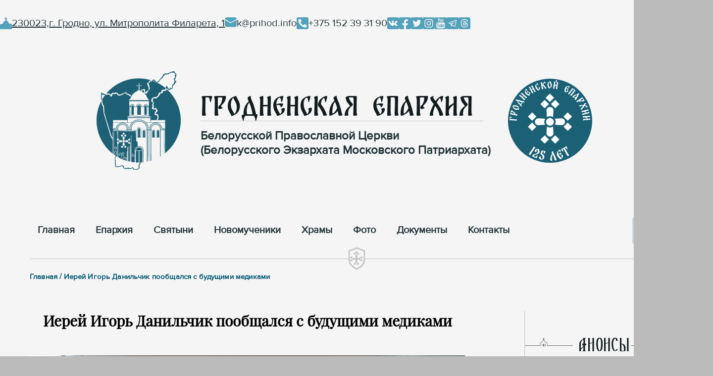

--- FILE ---
content_type: text/html; charset=utf-8
request_url: https://orthos.org/novosti/ierei-igor-danil-chik-poobshalsya-s-budushimi-medikami/
body_size: 7026
content:

<!DOCTYPE html>
<html lang="ru">
<head>
    <meta charset="UTF-8" />
    <meta http-equiv="X-UA-Compatible" content="IE=edge" />
    <meta name="viewport" content="width=device-width" />
    <meta name="description" content="20 &#x444;&#x435;&#x432;&#x440;&#x430;&#x43B;&#x44F; &#x440;&#x443;&#x43A;&#x43E;&#x432;&#x43E;&#x434;&#x438;&#x442;&#x435;&#x43B;&#x44C; &#x43E;&#x442;&#x434;&#x435;&#x43B;&#x430; &#x440;&#x435;&#x43B;&#x438;&#x433;&#x438;&#x43E;&#x437;&#x43D;&#x43E;&#x433;&#x43E; &#x43E;&#x431;&#x440;&#x430;&#x437;&#x43E;&#x432;&#x430;&#x43D;&#x438;&#x44F; &#x438; &#x43A;&#x430;&#x442;&#x435;&#x445;&#x438;&#x437;&#x430;&#x446;&#x438;&#x438; &#x413;&#x440;&#x43E;&#x434;&#x43D;&#x435;&#x43D;&#x441;&#x43A;&#x43E;&#x439; &#x435;&#x43F;&#x430;&#x440;&#x445;&#x438;&#x438; &#x438;&#x435;&#x440;&#x435;&#x439; &#x418;&#x433;&#x43E;&#x440;&#x44C; &#x414;&#x430;&#x43D;&#x438;&#x43B;&#x44C;&#x447;&#x438;&#x43A; &#x43F;&#x43E;&#x441;&#x435;&#x442;&#x438;&#x43B; &#x43E;&#x431;&#x449;&#x435;&#x436;&#x438;&#x442;&#x438;&#x435; &#x2116; 3 &#x413;&#x440;&#x43E;&#x434;&#x43D;&#x435;&#x43D;&#x441;&#x43A;&#x43E;&#x433;&#x43E; &#x433;&#x43E;&#x441;&#x443;&#x434;&#x430;&#x440;&#x441;&#x442;&#x432;&#x435;&#x43D;&#x43D;&#x43E;&#x433;&#x43E; &#x43C;&#x435;&#x434;&#x438;&#x446;&#x438;&#x43D;&#x441;&#x43A;&#x43E;&#x433;&#x43E; &#x443;&#x43D;&#x438;&#x432;&#x435;&#x440;&#x441;&#x438;&#x442;&#x435;&#x442;&#x430;, &#x433;&#x434;&#x435; &#x43F;&#x440;&#x43E;&#x432;&#x435;&#x43B; &#x432;&#x441;&#x442;&#x440;&#x435;&#x447;&#x443; &#x441;&#x43E; &#x441;&#x442;&#x443;&#x434;&#x435;&#x43D;&#x442;&#x430;&#x43C;&#x438;.">
        <meta property="og:image" content="http://orthos.org/media/0lwdyvzp/402.jpg?width=1200&amp;amp;height=630&amp;amp;rnd=133214415896970000" />
    <title>&#x418;&#x435;&#x440;&#x435;&#x439; &#x418;&#x433;&#x43E;&#x440;&#x44C; &#x414;&#x430;&#x43D;&#x438;&#x43B;&#x44C;&#x447;&#x438;&#x43A; &#x43F;&#x43E;&#x43E;&#x431;&#x449;&#x430;&#x43B;&#x441;&#x44F; &#x441; &#x431;&#x443;&#x434;&#x443;&#x449;&#x438;&#x43C;&#x438; &#x43C;&#x435;&#x434;&#x438;&#x43A;&#x430;&#x43C;&#x438; </title>
    <link rel="stylesheet" href="/css/styles.css?v=21" />
    <link type="text/css" rel="stylesheet" href="/css/lightgallery-bundle.min.css?v=260b" />
    <script type="text/javascript" src="/scripts/scripts.js?v=6"></script>
    <script src="/scripts/lightgallery.min.js?v=260b"></script>
    <script src="/scripts/lg-thumbnail.min.js?v=260b"></script>
    <script src="/scripts/lg-zoom.min.js?v=260b"></script>
    <script src="/umbraco/lib/jquery/jquery.min.js"></script>
    <script type="text/javascript" src="/scripts/moment-with-locales.min.js"></script>
    <script type="text/javascript" src="/scripts/bitroidCalendarEv.js"></script>
    <link rel="stylesheet" type="text/css" href="/css/bitroidCalendarEv.css">
    <!--Favicon-->
    <link rel="apple-touch-icon" sizes="180x180" href="/favicon/apple-touch-icon.png">
    <link rel="icon" type="image/png" sizes="32x32" href="/favicon/favicon-32x32.png">
    <link rel="icon" type="image/png" sizes="16x16" href="/favicon/favicon-16x16.png">
    <link rel="manifest" href="/favicon/site.webmanifest">
    <link rel="mask-icon" color="#5bbad5" href="/favicon/safari-pinned-tab.svg">
    <meta name="msapplication-TileColor" content="#da532c">
    <meta name="theme-color" content="#ffffff">
    <!--Favicon-->
</head>
<body>
    <header>
        <div class="header">
            <div class="contacts">
                <div class="address">
                    <div class="church-icon icon-24px"></div>
                    <div class="text-underline">230023,г. Гродно, ул. Митрополита Филарета, 1</div>
                </div>
                <div class="mail">
                    <div class="mail-icon icon-24px"></div>
                    <div>k@prihod.info</div>
                </div>
                <div class="phone">
                    <div class="phone-icon icon-24px"></div>
                    <div>+375 152 39 31 90</div>
                </div>
                <div class="social-medias">
                    <div class="vk-logo icon-24px"><a href='https://vk.com/orthos_org'></a> </div>
                    <div class="facebook-logo icon-24px"><a href='https://facebook.com/orthos.org/?locale2=ru_RU'></a></div>
                    <div class="twitter-logo icon-24px"> <a href='https://twitter.com/orthos_org'></a></div>
                    <div class="instagram-logo icon-24px"> <a href='https://www.instagram.com/greparh'></a></div>
                    <div class="youtube-logo icon-24px"> <a href='https://www.youtube.com/channel/UCKpYMccjmAH3bPZXHeolH0A'></a></div>
                    <div class="telegram-logo icon-24px"> <a href='https://t.me/greparh'></a></div>
                    <div class="threads-logo icon-24px"> <a href='https://www.threads.net/@greparh'></a></div>
                </div>
            </div>
            <div class="main-area">
                <a href='/'><div class="logo-icon"></div> </a>
                <div class="title-area">
                    <div class="title">Гродненская Епархия</div>
                    <div class="subtitle">Белорусской Православной Церкви<br>(Белорусского Экзархата Московского Патриархата)</div>
                </div>
                <a href='/'><div class="logo-icon-125"></div> </a>
            </div>

            <nav>
                <a class="link-tile" href='https://orthos.org/'>
                    <div class="">&#x413;&#x43B;&#x430;&#x432;&#x43D;&#x430;&#x44F;</div>
                </a>
                    <a class="link-tile" href='https://orthos.org/eparkhiya/'>
                        <div>&#x415;&#x43F;&#x430;&#x440;&#x445;&#x438;&#x44F;</div>
                    </a>
                    <a class="link-tile" href='https://orthos.org/cvyatyni/'>
                        <div>C&#x432;&#x44F;&#x442;&#x44B;&#x43D;&#x438;</div>
                    </a>
                            <a class="link-tile" href='https://orthos.org/cvyatyni/novomucheniki/'>
                                <div>&#x41D;&#x43E;&#x432;&#x43E;&#x43C;&#x443;&#x447;&#x435;&#x43D;&#x438;&#x43A;&#x438;</div>
                            </a>
                    <a class="link-tile" href='https://orthos.org/khramy/'>
                        <div>&#x425;&#x440;&#x430;&#x43C;&#x44B;</div>
                    </a>
                            <a class="link-tile" href='https://media.orthos.org/'>
                                <div>Фото</div>
                            </a>
                    <a class="link-tile" href='https://orthos.org/dokumenty/'>
                        <div>&#x414;&#x43E;&#x43A;&#x443;&#x43C;&#x435;&#x43D;&#x442;&#x44B;</div>
                    </a>
                    <a class="link-tile" href='https://orthos.org/kontakty/'>
                        <div>&#x41A;&#x43E;&#x43D;&#x442;&#x430;&#x43A;&#x442;&#x44B;</div>
                    </a>
                    <a class="nav-button-search" href="https://orthos.org/search/?filters=news&order=date.desc"></a>
            </nav>
            <div class="header-end">
                <div class="line"></div>
                <div class="shield shield-icon"></div>
                <div class="cross mark-icon"></div>
            </div>
        </div>
    </header>

    <main>
        <div class="content">
            <div class="breadcrumbs-component">&#x413;&#x43B;&#x430;&#x432;&#x43D;&#x430;&#x44F; / &#x418;&#x435;&#x440;&#x435;&#x439; &#x418;&#x433;&#x43E;&#x440;&#x44C; &#x414;&#x430;&#x43D;&#x438;&#x43B;&#x44C;&#x447;&#x438;&#x43A; &#x43F;&#x43E;&#x43E;&#x431;&#x449;&#x430;&#x43B;&#x441;&#x44F; &#x441; &#x431;&#x443;&#x434;&#x443;&#x449;&#x438;&#x43C;&#x438; &#x43C;&#x435;&#x434;&#x438;&#x43A;&#x430;&#x43C;&#x438; </div>
            <div class="main">

                
<article>
    
<div class="page-content">
    <h1 class="title">&#x418;&#x435;&#x440;&#x435;&#x439; &#x418;&#x433;&#x43E;&#x440;&#x44C; &#x414;&#x430;&#x43D;&#x438;&#x43B;&#x44C;&#x447;&#x438;&#x43A; &#x43F;&#x43E;&#x43E;&#x431;&#x449;&#x430;&#x43B;&#x441;&#x44F; &#x441; &#x431;&#x443;&#x434;&#x443;&#x449;&#x438;&#x43C;&#x438; &#x43C;&#x435;&#x434;&#x438;&#x43A;&#x430;&#x43C;&#x438; </h1>

            <div class="image">
                <img src="/media/0lwdyvzp/402.jpg" />
                <p class="tag-article-details-page">21/02/2023</p>
            </div>

    <div class="article-text article-page">
        <div class="list-image-icon icon-30px"></div>
        <p><strong>20 февраля руководитель отдела религиозного образования и катехизации Гродненской епархии иерей Игорь Данильчик посетил общежитие № 3 Гродненского государственного медицинского университета, где провел встречу со студентами.</strong></p>
<p>Мероприятие состоялось на основании договора о сотрудничестве УО «Гродненский государственный медицинский университет» и Гродненской епархии Белорусской Православной Церкви и в рамках реализации программы совместных мероприятий ГрГМУ с Гродненской епархией в сфере духовно-нравственного воспитания и просвещения учащихся.</p>
<p>В первой части разговора предметом общения стало обсуждение нравственного облика медицинского работника и этических принципов его деятельности. С позиции Православной Церкви была дана оценка таким действиям, как аборт, эвтаназия, применение современных репродуктивных технологий.</p>
<p>Затем студенты смогли задать свои вопросы священнику и получить на них ответы. Молодых людей интересовали совместимость научного и религиозного мировоззрения, каноническое устройство Церкви и ее взаимоотношения со светским обществом и государством, смысл и содержание церковных богослужений и Таинств, влияние христианства на развитие культуры и искусства. На каждый вопрос был дан развернутый ответ.</p>
<p>В мероприятии также принимала участие сотрудник отдела воспитательной работы с молодежью ГрГМУ Елена Александровна Мисюля. </p>
        <p>Читайте нас в мессенджере <a rel="noopener" href="https://t.me/greparh" target="_blank" title="Telegram">Telegram</a>, следите за репортажами в cоциальных сетях: <a rel="noopener" href="https://www.instagram.com/greparh" target="_blank" title="Instagram">Instagram</a>, <a rel="noopener" href="https://vk.com/orthos_org" target="_blank" title="ВКонтакте">ВКонтакте</a>, <a rel="noopener" href="https://facebook.com/orthos.org" target="_blank" title="Facebook">Facebook</a>, <a rel="noopener" href="https://twitter.com/orthos_org" target="_blank" title="Twitter">Twitter</a> и <a rel="noopener" href="https://www.threads.net/@greparh" target="_blank" title="Threads">Threads</a>, смотрите в <a rel="noopener" href="https://www.youtube.com/channel/UCKpYMccjmAH3bPZXHeolH0A" target="_blank" title="YouTube">YouTube</a></p>
    </div>
    <div class="social-medias article-page-social">
        <a href='https://www.instagram.com/greparh'>
            <div class="instagram-logo icon-24px"></div>
        </a>
        <a href='https://t.me/greparh'>
            <div class="telegram-logo icon-24px"></div>
        </a>
        <a href='https://www.youtube.com/channel/UCKpYMccjmAH3bPZXHeolH0A'>
            <div class="youtube-logo icon-24px"></div>
        </a>
        <a href='https://vk.com/orthos_org'>
            <div class="vk-logo icon-24px"></div>
        </a>
        <a href='https://facebook.com/orthos.org/?locale2=ru_RU'>
            <div class="facebook-logo icon-24px"></div>
        </a>
        <a href='https://twitter.com/orthos_org'>
            <div class="twitter-logo icon-24px"></div>
        </a>
        <a href='https://www.threads.net/@greparh'>
            <div class="threads-logo icon-24px"></div>
        </a>
    </div>

            <div class="line-title">
                <div class="church-line-big"></div>
                Фоторепортаж
                <div class="gray-line"></div>
            </div>
            <div id="lightgallery">
                        <a href="/media/e4sfhdrb/922.jpg">
                            <img src="/media/e4sfhdrb/922.jpg?cc=0,0.09784826540986194,0,0.11293830908325349&amp;width=289&amp;height=200&amp;rnd=133214415383930000" />
                        </a>
                        <a href="/media/1gqd5nfw/409.jpg">
                            <img src="/media/1gqd5nfw/409.jpg?cc=0,0.22613919806537686,0,0.25482966006611113&amp;width=289&amp;height=200&amp;rnd=133214415737230000" />
                        </a>
                        <a href="/media/4llpqjlm/415.jpg">
                            <img src="/media/4llpqjlm/415.jpg?cc=0,0,0,0.2075860429488366&amp;width=289&amp;height=200&amp;rnd=133214415608000000" />
                        </a>
                        <a href="/media/fztdxfvs/728.jpg">
                            <img src="/media/fztdxfvs/728.jpg?cc=0,0.14602908592289618,0,0.08716590300635658&amp;width=289&amp;height=200&amp;rnd=133214415504270000" />
                        </a>
                        <a href="/media/0lwdyvzp/402.jpg">
                            <img src="/media/0lwdyvzp/402.jpg?cc=0,0.09453349474863773,0,0.23505128033786746&amp;width=289&amp;height=200&amp;rnd=133214415896970000" />
                        </a>
            </div>
        <div class="person-info-buttons">
        </div>


</div>

<script type="text/javascript">
    lightGallery(document.getElementById('lightgallery'), {
        licenseKey: 'E8F6C645-D0864CA6-AD0C436A-8D78453A'
    });
</script>
</article>

<aside>
    

    <div class="line-title">
        <div class="church-line-small"></div>
        Aнонсы
        <div class="gray-line"></div>
    </div>

    <a class="link-tile" href='https://orthos.org/anonsy/priglashaem-prinyat-uchastie-v-akfii-rozhdestvo-prikhodit-k-kazhdomu/'>
        <div class="blue-border-tile announcements">
                    <img src="/media/deojebap/афиша-на-сайт.jpg?rxy=0.5653686212311714,0.1297715470513224&amp;width=290&amp;height=214&amp;rnd=134092663958130000" />
            <div class="announcements-title">
                &#x41F;&#x440;&#x438;&#x433;&#x43B;&#x430;&#x448;&#x430;&#x435;&#x43C; &#x43F;&#x440;&#x438;&#x43D;&#x44F;&#x442;&#x44C; &#x443;&#x447;&#x430;&#x441;&#x442;&#x438;&#x435; &#x432; &#x430;&#x43A;&#x446;&#x438;&#x438; &#xAB;&#x420;&#x43E;&#x436;&#x434;&#x435;&#x441;&#x442;&#x432;&#x43E; &#x43F;&#x440;&#x438;&#x445;&#x43E;&#x434;&#x438;&#x442; &#x43A; &#x43A;&#x430;&#x436;&#x434;&#x43E;&#x43C;&#x443;&#xBB;
            </div>
        </div>
    </a>
    <a class="link-tile" href='https://orthos.org/anonsy/pravoslavnyi-fentr-dukhovnoi-pomoshi-i-reabilitafii-trezvenie/'>
        <div class="blue-border-tile announcements">
                    <img src="/media/shrbsjxq/ursiya08.jpg?width=290&amp;height=214&amp;rnd=133850594657500000" />
            <div class="announcements-title">
                &#x41F;&#x440;&#x430;&#x432;&#x43E;&#x441;&#x43B;&#x430;&#x432;&#x43D;&#x44B;&#x439; &#x446;&#x435;&#x43D;&#x442;&#x440; &#x434;&#x443;&#x445;&#x43E;&#x432;&#x43D;&#x43E;&#x439; &#x43F;&#x43E;&#x43C;&#x43E;&#x449;&#x438; &#x438; &#x440;&#x435;&#x430;&#x431;&#x438;&#x43B;&#x438;&#x442;&#x430;&#x446;&#x438;&#x438; &#xAB;&#x422;&#x440;&#x435;&#x437;&#x432;&#x435;&#x43D;&#x438;&#x435;&#xBB;
            </div>
        </div>
    </a>
    <a class="link-tile" href='https://orthos.org/anonsy/telekanal-grodno-plyus-provodit-ezhenedel-nye-translyafii-voskresnoi-liturgii/'>
        <div class="blue-border-tile announcements">
                    <img src="/media/11ajigvh/map2.jpg?width=290&amp;height=214&amp;rnd=132899145244300000" />
            <div class="announcements-title">
                &#x422;&#x435;&#x43B;&#x435;&#x43A;&#x430;&#x43D;&#x430;&#x43B; &#xAB;&#x413;&#x440;&#x43E;&#x434;&#x43D;&#x43E; &#x43F;&#x43B;&#x44E;&#x441;&#xBB; &#x43F;&#x440;&#x43E;&#x432;&#x43E;&#x434;&#x438;&#x442; &#x435;&#x436;&#x435;&#x43D;&#x435;&#x434;&#x435;&#x43B;&#x44C;&#x43D;&#x44B;&#x435; &#x442;&#x440;&#x430;&#x43D;&#x441;&#x43B;&#x44F;&#x446;&#x438;&#x438; &#x432;&#x43E;&#x441;&#x43A;&#x440;&#x435;&#x441;&#x43D;&#x43E;&#x439; &#x41B;&#x438;&#x442;&#x443;&#x440;&#x433;&#x438;&#x438; 
            </div>
        </div>
    </a>

    

    <div class="line-title">
        <div class="church-line-small"></div>
        Указы
        <div class="gray-line"></div>
    </div>
    <ul class="decrees-list">
            <li>
                <a href="https://orthos.org/dokumenty/rasporyazhenie-o-vremennom-naznachenii-1-ot-13012026/">&#x420;&#x430;&#x441;&#x43F;&#x43E;&#x440;&#x44F;&#x436;&#x435;&#x43D;&#x438;&#x435; &#x43E; &#x432;&#x440;&#x435;&#x43C;&#x435;&#x43D;&#x43D;&#x43E;&#x43C; &#x43D;&#x430;&#x437;&#x43D;&#x430;&#x447;&#x435;&#x43D;&#x438;&#x438; 1 &#x43E;&#x442; 13.01.2026</a>
            </li>
            <li>
                <a href="https://orthos.org/dokumenty/&#x443;&#x43A;&#x430;&#x437;-28-&#x43E;&#x442;-19122025/">&#x423;&#x43A;&#x430;&#x437;  &#x2116;28 &#x43E;&#x442; 19.12.2025</a>
            </li>
            <li>
                <a href="https://orthos.org/dokumenty/&#x443;&#x43A;&#x430;&#x437;-27-&#x43E;&#x442;-01122025/">&#x423;&#x43A;&#x430;&#x437; &#x2116;27 &#x43E;&#x442; 01.12.2025</a>
            </li>
            <li>
                <a href="https://orthos.org/dokumenty/&#x443;&#x43A;&#x430;&#x437;-26-&#x43E;&#x442;-01122025/">&#x423;&#x43A;&#x430;&#x437; &#x2116;26 &#x43E;&#x442; 01.12.2025</a>
            </li>
            <li>
                <a href="https://orthos.org/dokumenty/&#x443;&#x43A;&#x430;&#x437;-25-&#x43E;&#x442;-01122025/">&#x423;&#x43A;&#x430;&#x437; &#x2116;25 &#x43E;&#x442; 01.12.2025</a>
            </li>
    </ul>
        <a href="https://orthos.org/dokumenty/" class="see-more-button aside">Смотреть больше</a>


    

    <div class="line-title">
        <div class="church-line-small"></div>
        Святыни
        <div class="gray-line"></div>
    </div>
    <div class="aside-saints">
            <a class="link-tile" href='https://orthos.org/cvyatyni/kolozhskaya-ikona-bozhiei-materi/'>   
                <div class="blue-border-tile saints" >
                    <div>
                        &#x41A;&#x43E;&#x43B;&#x43E;&#x436;&#x441;&#x43A;&#x430;&#x44F; &#x438;&#x43A;&#x43E;&#x43D;&#x430; &#x411;&#x43E;&#x436;&#x438;&#x435;&#x439; &#x41C;&#x430;&#x442;&#x435;&#x440;&#x438;
                    </div>
                            <img src="/media/cazln0iz/02.jpg?cc=0.05012719638059546,0,0.06311295216489629,0&amp;width=184&amp;height=256&amp;rnd=132945092293170000" />
                </div>
            </a> 
            <div class="tile-button"><a href='https://orthos.org/cvyatyni/kolozhskaya-ikona-bozhiei-materi/' class="blue-button-outlined" >Подробнее</a></div> 
                <div class="separator-squares">
                    <div class="list-image-single-icon icon-12px"></div>
                    <div class="list-image-single-icon icon-12px"></div>
                    <div class="list-image-single-icon icon-12px"></div>
                </div>
            <a class="link-tile" href='https://orthos.org/cvyatyni/gleb-gorodenskii/'>   
                <div class="blue-border-tile saints" >
                    <div>
                        &#x411;&#x43B;&#x430;&#x433;&#x43E;&#x432;&#x435;&#x440;&#x43D;&#x44B;&#x439; &#x43A;&#x43D;&#x44F;&#x437;&#x44C; &#x413;&#x43B;&#x435;&#x431; &#x413;&#x43E;&#x440;&#x43E;&#x434;&#x435;&#x43D;&#x441;&#x43A;&#x438;&#x439;
                    </div>
                            <img src="/media/bxenxur5/3000_7808.jpg?cc=0.0016639856029483078,0,0.11643417390625398,0&amp;width=184&amp;height=256&amp;rnd=133421906555430000" />
                </div>
            </a> 
            <div class="tile-button"><a href='https://orthos.org/cvyatyni/gleb-gorodenskii/' class="blue-button-outlined" >Подробнее</a></div> 
                <div class="separator-squares">
                    <div class="list-image-single-icon icon-12px"></div>
                    <div class="list-image-single-icon icon-12px"></div>
                    <div class="list-image-single-icon icon-12px"></div>
                </div>
            <a class="link-tile" href='https://orthos.org/cvyatyni/ob-oklade-kolozhskoi-ikony-bozhiei-materi/'>   
                <div class="blue-border-tile saints" >
                    <div>
                        &#x41E;&#x431; &#x43E;&#x43A;&#x43B;&#x430;&#x434;&#x435; &#x41A;&#x43E;&#x43B;&#x43E;&#x436;&#x441;&#x43A;&#x43E;&#x439; &#x438;&#x43A;&#x43E;&#x43D;&#x44B; &#x411;&#x43E;&#x436;&#x438;&#x435;&#x439; &#x41C;&#x430;&#x442;&#x435;&#x440;&#x438;
                    </div>
                            <img src="/media/rcxgx3mi/7.jpg?width=184&amp;height=256&amp;rnd=133771044092330000" />
                </div>
            </a> 
            <div class="tile-button"><a href='https://orthos.org/cvyatyni/ob-oklade-kolozhskoi-ikony-bozhiei-materi/' class="blue-button-outlined" >Подробнее</a></div> 
                <div class="separator-squares">
                    <div class="list-image-single-icon icon-12px"></div>
                    <div class="list-image-single-icon icon-12px"></div>
                    <div class="list-image-single-icon icon-12px"></div>
                </div>
            <a class="link-tile" href='https://orthos.org/cvyatyni/vossozdanie-oklada-kolozhskoi-ikony-bozhiei-materi/'>   
                <div class="blue-border-tile saints" >
                    <div>
                        &#x412;&#x43E;&#x441;&#x441;&#x43E;&#x437;&#x434;&#x430;&#x43D;&#x438;&#x435; &#x43E;&#x43A;&#x43B;&#x430;&#x434;&#x430; &#x41A;&#x43E;&#x43B;&#x43E;&#x436;&#x441;&#x43A;&#x43E;&#x439; &#x438;&#x43A;&#x43E;&#x43D;&#x44B; &#x411;&#x43E;&#x436;&#x438;&#x435;&#x439; &#x41C;&#x430;&#x442;&#x435;&#x440;&#x438;
                    </div>
                            <img src="/media/qdkk145d/2024-05-26-liturgiya-0357.jpg?cc=0.20260648144902044,0.000000000000000137316211375,0.31807711230097957,0&amp;width=184&amp;height=256&amp;rnd=133860790223770000" />
                </div>
            </a> 
            <div class="tile-button"><a href='https://orthos.org/cvyatyni/vossozdanie-oklada-kolozhskoi-ikony-bozhiei-materi/' class="blue-button-outlined" >Подробнее</a></div> 
    </div>
    <a href="https://orthos.org/cvyatyni/" class="see-more-button aside">Смотреть больше</a>


</aside>

            </div>
        </div>
    </main>


    <footer>
        <div class="footer">
            <div class="links">
                <a class="logo-link" href='https://orthos.org/'><div class="logo"></div></a>
                <div class="column one">
                    <a href='https://orthos.org/'> Главная </a>
                    <a href='https://orthos.org/eparkhiya/'>Епархия</a>
                    <a>Храмы</a>
                </div>
                <div class="column two">
                    <a href='https://orthos.org/eparkhiya/istoriya-eparkhii/'>История епархии</a>
                    <a href='https://orthos.org/eparkhiya/patriarshii-ekzarkh/'> Патриарший Экзарх </a>
                    <a href='https://orthos.org/eparkhiya/pravyashii-arkhierei/'> Правящий архиерей</a>
                </div>
                <div class="column three">
                    <a href='https://orthos.org/eparkhiya/pervyi-patriarshii-ekzarkh/'> Первый Патриарший Экзарх</a>
                    <a href='https://orthos.org/cvyatyni/'> Святые и святыни</a>
                    <a href='https://media.orthos.org/'>Фото и видео</a>
                </div>
                <div class="column four">
                    <a href='https://orthos.org/anonsy/'>Анонсы</a>
                    <a href='https://orthos.org/dokumenty/'> Документы </a>
                    <a href='https://orthos.org/kontakty/'> Контакты</a>
                </div>
                <div class="contacts">
                    <div class="social-medias">
                        <a href='https://vk.com/orthos_org'><div class="vk-logo icon-24px"></div></a>
                        <a href='https://facebook.com/orthos.org/?locale2=ru_RU'> <div class="facebook-logo icon-24px"></div> </a>
                        <a href='https://twitter.com/orthos_org'><div class="twitter-logo icon-24px"></div> </a>
                        <a href='https://www.instagram.com/greparh'> <div class="instagram-logo icon-24px"></div> </a>
                        <a href='https://www.youtube.com/channel/UCKpYMccjmAH3bPZXHeolH0A'> <div class="youtube-logo icon-24px"></div> </a>
                        <a href='https://t.me/greparh'> <div class="telegram-logo icon-24px"></div> </a>
                        <a href='https://www.threads.net/@greparh'> <div class="threads-logo icon-24px"></div> </a>
                    </div>
                    <a class="archive-button" href="https://old.orthos.org/">Архив сайта orthos.org</a>
                    <a class="archive-button" href="http://sluck-eparchiya-old.by/">Архив сайта sluck-eparchiya.by</a>
                </div>
            </div>
            <div class="material-restriction">
                При использовании материалов ссылка на сайт епархии обязательна.
            </div>
            <div class="copyright">
                © 2026 г. Гроденская епархия Белорусской Православной Церкви
                Московского Патриархата.
                <div class="fab" onclick="location.href='javascript:scroll(0,0)';"></div>
            </div>
        </div>
    </footer>
</body>
</html>

--- FILE ---
content_type: text/css
request_url: https://orthos.org/css/lightgallery-bundle.min.css?v=260b
body_size: 30599
content:
@font-face{font-family:lg;src:url(../fonts/lg.woff2?io9a6k) format("woff2"),url(../fonts/lg.ttf?io9a6k) format("truetype"),url(../fonts/lg.woff?io9a6k) format("woff"),url(../fonts/lg.svg?io9a6k#lg) format("svg");font-weight:400;font-style:normal;font-display:block}.lg-icon{font-family:lg!important;speak:never;font-style:normal;font-weight:400;font-variant:normal;text-transform:none;line-height:1;-webkit-font-smoothing:antialiased;-moz-osx-font-smoothing:grayscale}.lg-container{font-family:system-ui,-apple-system,'Segoe UI',Roboto,'Helvetica Neue',Arial,'Noto Sans','Liberation Sans',sans-serif,'Apple Color Emoji','Segoe UI Emoji','Segoe UI Symbol','Noto Color Emoji'}.lg-next,.lg-prev{background-color:rgba(0,0,0,.45);border-radius:2px;color:#999;cursor:pointer;display:block;font-size:22px;margin-top:-10px;padding:8px 10px 9px;position:absolute;top:50%;z-index:1080;outline:0;border:none}.lg-next.disabled,.lg-prev.disabled{opacity:0!important;cursor:default}.lg-next:hover:not(.disabled),.lg-prev:hover:not(.disabled){color:#fff}.lg-single-item .lg-next,.lg-single-item .lg-prev{display:none}.lg-next{right:20px}.lg-next:before{content:'\e095'}.lg-prev{left:20px}.lg-prev:after{content:'\e094'}@-webkit-keyframes lg-right-end{0%{left:0}50%{left:-30px}100%{left:0}}@-moz-keyframes lg-right-end{0%{left:0}50%{left:-30px}100%{left:0}}@-ms-keyframes lg-right-end{0%{left:0}50%{left:-30px}100%{left:0}}@keyframes lg-right-end{0%{left:0}50%{left:-30px}100%{left:0}}@-webkit-keyframes lg-left-end{0%{left:0}50%{left:30px}100%{left:0}}@-moz-keyframes lg-left-end{0%{left:0}50%{left:30px}100%{left:0}}@-ms-keyframes lg-left-end{0%{left:0}50%{left:30px}100%{left:0}}@keyframes lg-left-end{0%{left:0}50%{left:30px}100%{left:0}}.lg-outer.lg-right-end .lg-object{-webkit-animation:lg-right-end .3s;-o-animation:lg-right-end .3s;animation:lg-right-end .3s;position:relative}.lg-outer.lg-left-end .lg-object{-webkit-animation:lg-left-end .3s;-o-animation:lg-left-end .3s;animation:lg-left-end .3s;position:relative}.lg-toolbar{z-index:1082;left:0;position:absolute;top:0;width:100%}.lg-media-overlap .lg-toolbar{background-image:linear-gradient(0deg,rgba(0,0,0,0),rgba(0,0,0,.4))}.lg-toolbar .lg-icon{color:#999;cursor:pointer;float:right;font-size:24px;height:47px;line-height:27px;padding:10px 0;text-align:center;width:50px;text-decoration:none!important;outline:medium none;will-change:color;-webkit-transition:color .2s linear;-o-transition:color .2s linear;transition:color .2s linear;background:0 0;border:none;box-shadow:none}.lg-toolbar .lg-icon.lg-icon-18{font-size:18px}.lg-toolbar .lg-icon:hover{color:#fff}.lg-toolbar .lg-close:after{content:'\e070'}.lg-toolbar .lg-maximize{font-size:22px}.lg-toolbar .lg-maximize:after{content:'\e90a'}.lg-toolbar .lg-download:after{content:'\e0f2'}.lg-sub-html{color:#eee;font-size:16px;padding:10px 40px;text-align:center;z-index:1080;opacity:0;-webkit-transition:opacity .2s ease-out 0s;-o-transition:opacity .2s ease-out 0s;transition:opacity .2s ease-out 0s}.lg-sub-html h4{margin:0;font-size:13px;font-weight:700}.lg-sub-html p{font-size:12px;margin:5px 0 0}.lg-sub-html a{color:inherit}.lg-sub-html a:hover{text-decoration:underline}.lg-media-overlap .lg-sub-html{background-image:linear-gradient(180deg,rgba(0,0,0,0),rgba(0,0,0,.6))}.lg-item .lg-sub-html{position:absolute;bottom:0;right:0;left:0}.lg-error-msg{font-size:14px;color:#999}.lg-counter{color:#999;display:inline-block;font-size:16px;padding-left:20px;padding-top:12px;height:47px;vertical-align:middle}.lg-closing .lg-next,.lg-closing .lg-prev,.lg-closing .lg-sub-html,.lg-closing .lg-toolbar{opacity:0;-webkit-transition:-webkit-transform .08 cubic-bezier(0,0,.25,1) 0s,opacity .08 cubic-bezier(0,0,.25,1) 0s,color .08 linear;-moz-transition:-moz-transform .08 cubic-bezier(0,0,.25,1) 0s,opacity .08 cubic-bezier(0,0,.25,1) 0s,color .08 linear;-o-transition:-o-transform .08 cubic-bezier(0,0,.25,1) 0s,opacity .08 cubic-bezier(0,0,.25,1) 0s,color .08 linear;transition:transform .08 cubic-bezier(0,0,.25,1) 0s,opacity .08 cubic-bezier(0,0,.25,1) 0s,color .08 linear}body:not(.lg-from-hash) .lg-outer.lg-start-zoom .lg-item:not(.lg-zoomable) .lg-img-wrap,body:not(.lg-from-hash) .lg-outer.lg-start-zoom .lg-item:not(.lg-zoomable) .lg-video-cont{opacity:0;-moz-transform:scale3d(.5,.5,.5);-o-transform:scale3d(.5,.5,.5);-ms-transform:scale3d(.5,.5,.5);-webkit-transform:scale3d(.5,.5,.5);transform:scale3d(.5,.5,.5);will-change:transform,opacity;-webkit-transition:-webkit-transform 250ms cubic-bezier(0,0,.25,1) 0s,opacity 250ms cubic-bezier(0,0,.25,1)!important;-moz-transition:-moz-transform 250ms cubic-bezier(0,0,.25,1) 0s,opacity 250ms cubic-bezier(0,0,.25,1)!important;-o-transition:-o-transform 250ms cubic-bezier(0,0,.25,1) 0s,opacity 250ms cubic-bezier(0,0,.25,1)!important;transition:transform 250ms cubic-bezier(0,0,.25,1) 0s,opacity 250ms cubic-bezier(0,0,.25,1)!important}body:not(.lg-from-hash) .lg-outer.lg-start-zoom .lg-item:not(.lg-zoomable).lg-complete .lg-img-wrap,body:not(.lg-from-hash) .lg-outer.lg-start-zoom .lg-item:not(.lg-zoomable).lg-complete .lg-video-cont{opacity:1;-moz-transform:scale3d(1,1,1);-o-transform:scale3d(1,1,1);-ms-transform:scale3d(1,1,1);-webkit-transform:scale3d(1,1,1);transform:scale3d(1,1,1)}.lg-icon:focus-visible{color:#fff;border-radius:3px;outline:1px dashed rgba(255,255,255,.6)}.lg-toolbar .lg-icon:focus-visible{border-radius:8px;outline-offset:-5px}.lg-outer .lg-thumb-outer{background-color:#0d0a0a;width:100%;max-height:350px;overflow:hidden;float:left}.lg-outer .lg-thumb-outer.lg-grab .lg-thumb-item{cursor:-webkit-grab;cursor:-moz-grab;cursor:-o-grab;cursor:-ms-grab;cursor:grab}.lg-outer .lg-thumb-outer.lg-grabbing .lg-thumb-item{cursor:move;cursor:-webkit-grabbing;cursor:-moz-grabbing;cursor:-o-grabbing;cursor:-ms-grabbing;cursor:grabbing}.lg-outer .lg-thumb-outer.lg-dragging .lg-thumb{-webkit-transition-duration:0s!important;transition-duration:0s!important}.lg-outer .lg-thumb-outer.lg-rebuilding-thumbnails .lg-thumb{-webkit-transition-duration:0s!important;transition-duration:0s!important}.lg-outer .lg-thumb-outer.lg-thumb-align-middle{text-align:center}.lg-outer .lg-thumb-outer.lg-thumb-align-left{text-align:left}.lg-outer .lg-thumb-outer.lg-thumb-align-right{text-align:right}.lg-outer.lg-single-item .lg-thumb-outer{display:none}.lg-outer .lg-thumb{padding:5px 0;height:100%;margin-bottom:-5px;display:inline-block;vertical-align:middle}@media (min-width:768px){.lg-outer .lg-thumb{padding:10px 0}}.lg-outer .lg-thumb-item{cursor:pointer;float:left;overflow:hidden;height:100%;border-radius:2px;margin-bottom:5px;will-change:border-color}@media (min-width:768px){.lg-outer .lg-thumb-item{border-radius:4px;border:2px solid #fff;-webkit-transition:border-color .25s ease;-o-transition:border-color .25s ease;transition:border-color .25s ease}}.lg-outer .lg-thumb-item.active,.lg-outer .lg-thumb-item:hover{border-color:#a90707}.lg-outer .lg-thumb-item img{width:100%;height:100%;object-fit:cover;display:block}.lg-outer.lg-can-toggle .lg-item{padding-bottom:0}.lg-outer .lg-toggle-thumb:after{content:'\e1ff'}.lg-outer.lg-animate-thumb .lg-thumb{-webkit-transition-timing-function:cubic-bezier(.215,.61,.355,1);transition-timing-function:cubic-bezier(.215,.61,.355,1)}.lg-outer .lg-video-cont{text-align:center;display:inline-block;vertical-align:middle;position:relative}.lg-outer .lg-video-cont .lg-object{width:100%!important;height:100%!important}.lg-outer .lg-has-iframe .lg-video-cont{-webkit-overflow-scrolling:touch;overflow:auto}.lg-outer .lg-video-object{position:absolute;left:0;right:0;width:100%;height:100%;top:0;bottom:0;z-index:3}.lg-outer .lg-video-poster{z-index:1}.lg-outer .lg-has-video .lg-video-object{opacity:0;will-change:opacity;-webkit-transition:opacity .3s ease-in;-o-transition:opacity .3s ease-in;transition:opacity .3s ease-in}.lg-outer .lg-has-video.lg-video-loaded .lg-video-play-button,.lg-outer .lg-has-video.lg-video-loaded .lg-video-poster{opacity:0!important}.lg-outer .lg-has-video.lg-video-loaded .lg-video-object{opacity:1}@keyframes lg-play-stroke{0%{stroke-dasharray:1,200;stroke-dashoffset:0}50%{stroke-dasharray:89,200;stroke-dashoffset:-35px}100%{stroke-dasharray:89,200;stroke-dashoffset:-124px}}@keyframes lg-play-rotate{100%{-webkit-transform:rotate(360deg);transform:rotate(360deg)}}.lg-video-play-button{width:18%;max-width:140px;position:absolute;top:50%;left:50%;z-index:2;cursor:pointer;transform:translate(-50%,-50%) scale(1);will-change:opacity,transform;-webkit-transition:-webkit-transform .25s cubic-bezier(.17,.88,.32,1.28),opacity .1s;-moz-transition:-moz-transform .25s cubic-bezier(.17,.88,.32,1.28),opacity .1s;-o-transition:-o-transform .25s cubic-bezier(.17,.88,.32,1.28),opacity .1s;transition:transform .25s cubic-bezier(.17,.88,.32,1.28),opacity .1s}.lg-video-play-button:hover .lg-video-play-icon,.lg-video-play-button:hover .lg-video-play-icon-bg{opacity:1}.lg-video-play-icon-bg{fill:none;stroke-width:3%;stroke:#fcfcfc;opacity:.6;will-change:opacity;-webkit-transition:opacity .12s ease-in;-o-transition:opacity .12s ease-in;transition:opacity .12s ease-in}.lg-video-play-icon-circle{position:absolute;top:0;left:0;bottom:0;right:0;fill:none;stroke-width:3%;stroke:rgba(30,30,30,.9);stroke-opacity:1;stroke-linecap:round;stroke-dasharray:200;stroke-dashoffset:200}.lg-video-play-icon{position:absolute;width:25%;max-width:120px;left:50%;top:50%;transform:translate3d(-50%,-50%,0);opacity:.6;will-change:opacity;-webkit-transition:opacity .12s ease-in;-o-transition:opacity .12s ease-in;transition:opacity .12s ease-in}.lg-video-play-icon .lg-video-play-icon-inner{fill:#fcfcfc}.lg-video-loading .lg-video-play-icon-circle{animation:lg-play-rotate 2s linear .25s infinite,lg-play-stroke 1.5s ease-in-out .25s infinite}.lg-video-loaded .lg-video-play-button{opacity:0;transform:translate(-50%,-50%) scale(.7)}.lg-progress-bar{background-color:#333;height:5px;left:0;position:absolute;top:0;width:100%;z-index:1083;opacity:0;will-change:opacity;-webkit-transition:opacity 80ms ease 0s;-moz-transition:opacity 80ms ease 0s;-o-transition:opacity 80ms ease 0s;transition:opacity 80ms ease 0s}.lg-progress-bar .lg-progress{background-color:#a90707;height:5px;width:0}.lg-progress-bar.lg-start .lg-progress{width:100%}.lg-show-autoplay .lg-progress-bar{opacity:1}.lg-autoplay-button:after{content:'\e01d'}.lg-show-autoplay .lg-autoplay-button:after{content:'\e01a'}.lg-single-item .lg-autoplay-button{opacity:.75;pointer-events:none}.lg-outer.lg-css3.lg-zoom-dragging .lg-item.lg-complete.lg-zoomable .lg-image,.lg-outer.lg-css3.lg-zoom-dragging .lg-item.lg-complete.lg-zoomable .lg-img-wrap{-webkit-transition-duration:0s!important;transition-duration:0s!important}.lg-outer.lg-use-transition-for-zoom .lg-item.lg-complete.lg-zoomable .lg-img-wrap{will-change:transform;-webkit-transition:-webkit-transform .5s cubic-bezier(.12,.415,.01,1.19) 0s;-moz-transition:-moz-transform .5s cubic-bezier(.12,.415,.01,1.19) 0s;-o-transition:-o-transform .5s cubic-bezier(.12,.415,.01,1.19) 0s;transition:transform .5s cubic-bezier(.12,.415,.01,1.19) 0s}.lg-outer.lg-use-transition-for-zoom.lg-zoom-drag-transition .lg-item.lg-complete.lg-zoomable .lg-img-wrap{will-change:transform;-webkit-transition:-webkit-transform .8s cubic-bezier(0,0,.25,1) 0s;-moz-transition:-moz-transform .8s cubic-bezier(0,0,.25,1) 0s;-o-transition:-o-transform .8s cubic-bezier(0,0,.25,1) 0s;transition:transform .8s cubic-bezier(0,0,.25,1) 0s}.lg-outer .lg-item.lg-complete.lg-zoomable .lg-img-wrap{-webkit-transform:translate3d(0,0,0);transform:translate3d(0,0,0);-webkit-backface-visibility:hidden;-moz-backface-visibility:hidden;backface-visibility:hidden}.lg-outer .lg-item.lg-complete.lg-zoomable .lg-dummy-img,.lg-outer .lg-item.lg-complete.lg-zoomable .lg-image{-webkit-transform:scale3d(1,1,1);transform:scale3d(1,1,1);-webkit-transition:-webkit-transform .5s cubic-bezier(.12,.415,.01,1.19) 0s,opacity .15s!important;-moz-transition:-moz-transform .5s cubic-bezier(.12,.415,.01,1.19) 0s,opacity .15s!important;-o-transition:-o-transform .5s cubic-bezier(.12,.415,.01,1.19) 0s,opacity .15s!important;transition:transform .5s cubic-bezier(.12,.415,.01,1.19) 0s,opacity .15s!important;-webkit-backface-visibility:hidden;-moz-backface-visibility:hidden;backface-visibility:hidden}.lg-outer .lg-item.lg-complete.lg-zoomable .lg-dummy-img.no-transition,.lg-outer .lg-item.lg-complete.lg-zoomable .lg-image.no-transition{transition:none!important}.lg-outer .lg-item.lg-complete.lg-zoomable .lg-dummy-img.reset-transition,.lg-outer .lg-item.lg-complete.lg-zoomable .lg-image.reset-transition{transform:scale3d(1,1,1) translate3d(-50%,-50%,0)!important;max-width:none!important;max-height:none!important;top:50%!important;left:50%!important}.lg-outer .lg-item.lg-complete.lg-zoomable .lg-dummy-img.reset-transition-x,.lg-outer .lg-item.lg-complete.lg-zoomable .lg-image.reset-transition-x{transform:scale3d(1,1,1) translate3d(-50%,0,0)!important;top:0!important;left:50%!important;max-width:none!important;max-height:none!important}.lg-outer .lg-item.lg-complete.lg-zoomable .lg-dummy-img.reset-transition-y,.lg-outer .lg-item.lg-complete.lg-zoomable .lg-image.reset-transition-y{transform:scale3d(1,1,1) translate3d(0,-50%,0)!important;top:50%!important;left:0!important;max-width:none!important;max-height:none!important}.lg-icon.lg-zoom-in:after{content:'\e311'}.lg-actual-size .lg-icon.lg-zoom-in{opacity:.5;pointer-events:none}.lg-icon.lg-actual-size{font-size:20px}.lg-icon.lg-actual-size:after{content:'\e033'}.lg-icon.lg-zoom-out{opacity:.5;pointer-events:none}.lg-icon.lg-zoom-out:after{content:'\e312'}.lg-zoomed .lg-icon.lg-zoom-out{opacity:1;pointer-events:auto}.lg-outer.lg-first-slide-loading .lg-actual-size,.lg-outer.lg-first-slide-loading .lg-zoom-in,.lg-outer.lg-first-slide-loading .lg-zoom-out,.lg-outer[data-lg-slide-type=iframe] .lg-actual-size,.lg-outer[data-lg-slide-type=iframe] .lg-zoom-in,.lg-outer[data-lg-slide-type=iframe] .lg-zoom-out,.lg-outer[data-lg-slide-type=video] .lg-actual-size,.lg-outer[data-lg-slide-type=video] .lg-zoom-in,.lg-outer[data-lg-slide-type=video] .lg-zoom-out{opacity:.75;pointer-events:none}.lg-outer .lg-pager-outer{text-align:center;z-index:1080;height:10px;margin-bottom:10px}.lg-outer .lg-pager-outer.lg-pager-hover .lg-pager-cont{overflow:visible}.lg-outer.lg-single-item .lg-pager-outer{display:none}.lg-outer .lg-pager-cont{cursor:pointer;display:inline-block;overflow:hidden;position:relative;vertical-align:top;margin:0 5px}.lg-outer .lg-pager-cont:hover .lg-pager-thumb-cont{opacity:1;-webkit-transform:translate3d(0,0,0);transform:translate3d(0,0,0)}.lg-outer .lg-pager-cont.lg-pager-active .lg-pager{box-shadow:0 0 0 2px #fff inset}.lg-outer .lg-pager-thumb-cont{background-color:#fff;color:#fff;bottom:100%;height:83px;left:0;margin-bottom:20px;margin-left:-60px;opacity:0;padding:5px;position:absolute;width:120px;border-radius:3px;will-change:transform,opacity;-webkit-transition:opacity .15s ease 0s,-webkit-transform .15s ease 0s;-moz-transition:opacity .15s ease 0s,-moz-transform .15s ease 0s;-o-transition:opacity .15s ease 0s,-o-transform .15s ease 0s;transition:opacity .15s ease 0s,transform .15s ease 0s;-webkit-transform:translate3d(0,5px,0);transform:translate3d(0,5px,0)}.lg-outer .lg-pager-thumb-cont img{width:100%;height:100%}.lg-outer .lg-pager{background-color:rgba(255,255,255,.5);border-radius:50%;box-shadow:0 0 0 8px rgba(255,255,255,.7) inset;display:block;height:12px;-webkit-transition:box-shadow .3s ease 0s;-o-transition:box-shadow .3s ease 0s;transition:box-shadow .3s ease 0s;width:12px}.lg-outer .lg-pager:focus,.lg-outer .lg-pager:hover{box-shadow:0 0 0 8px #fff inset}.lg-outer .lg-caret{border-left:10px solid transparent;border-right:10px solid transparent;border-top:10px dashed;bottom:-10px;display:inline-block;height:0;left:50%;margin-left:-5px;position:absolute;vertical-align:middle;width:0}.lg-fullscreen:after{content:"\e20c"}.lg-fullscreen-on .lg-fullscreen:after{content:"\e20d"}.lg-outer .lg-dropdown-overlay{background-color:rgba(0,0,0,.25);bottom:0;cursor:default;left:0;position:absolute;right:0;top:0;z-index:1081;opacity:0;visibility:hidden;will-change:visibility,opacity;-webkit-transition:visibility 0s linear .18s,opacity .18s linear 0s;-o-transition:visibility 0s linear .18s,opacity .18s linear 0s;transition:visibility 0s linear .18s,opacity .18s linear 0s}.lg-outer.lg-dropdown-active .lg-dropdown,.lg-outer.lg-dropdown-active .lg-dropdown-overlay{-webkit-transition-delay:0s;transition-delay:0s;-moz-transform:translate3d(0,0,0);-o-transform:translate3d(0,0,0);-ms-transform:translate3d(0,0,0);-webkit-transform:translate3d(0,0,0);transform:translate3d(0,0,0);opacity:1;visibility:visible}.lg-outer.lg-dropdown-active .lg-share{color:#fff}.lg-outer .lg-dropdown{background-color:#fff;border-radius:2px;font-size:14px;list-style-type:none;margin:0;padding:10px 0;position:absolute;right:0;text-align:left;top:50px;opacity:0;visibility:hidden;-moz-transform:translate3d(0,5px,0);-o-transform:translate3d(0,5px,0);-ms-transform:translate3d(0,5px,0);-webkit-transform:translate3d(0,5px,0);transform:translate3d(0,5px,0);will-change:visibility,opacity,transform;-webkit-transition:-webkit-transform .18s linear 0s,visibility 0s linear .5s,opacity .18s linear 0s;-moz-transition:-moz-transform .18s linear 0s,visibility 0s linear .5s,opacity .18s linear 0s;-o-transition:-o-transform .18s linear 0s,visibility 0s linear .5s,opacity .18s linear 0s;transition:transform .18s linear 0s,visibility 0s linear .5s,opacity .18s linear 0s}.lg-outer .lg-dropdown:after{content:'';display:block;height:0;width:0;position:absolute;border:8px solid transparent;border-bottom-color:#fff;right:16px;top:-16px}.lg-outer .lg-dropdown>li:last-child{margin-bottom:0}.lg-outer .lg-dropdown>li:hover a{color:#333}.lg-outer .lg-dropdown a{color:#333;display:block;white-space:pre;padding:4px 12px;font-family:'Open Sans','Helvetica Neue',Helvetica,Arial,sans-serif;font-size:12px}.lg-outer .lg-dropdown a:hover{background-color:rgba(0,0,0,.07)}.lg-outer .lg-dropdown .lg-dropdown-text{display:inline-block;line-height:1;margin-top:-3px;vertical-align:middle}.lg-outer .lg-dropdown .lg-icon{color:#333;display:inline-block;float:none;font-size:20px;height:auto;line-height:1;margin-right:8px;padding:0;vertical-align:middle;width:auto}.lg-outer .lg-share{position:relative}.lg-outer .lg-share:after{content:'\e80d'}.lg-outer .lg-share-facebook .lg-icon{color:#3b5998}.lg-outer .lg-share-facebook .lg-icon:after{content:'\e904'}.lg-outer .lg-share-twitter .lg-icon{color:#00aced}.lg-outer .lg-share-twitter .lg-icon:after{content:'\e907'}.lg-outer .lg-share-pinterest .lg-icon{color:#cb2027}.lg-outer .lg-share-pinterest .lg-icon:after{content:'\e906'}.lg-comment-box{width:420px;max-width:100%;position:absolute;right:0;top:0;bottom:0;z-index:9999;background-color:#fff;will-change:transform;-moz-transform:translate3d(100%,0,0);-o-transform:translate3d(100%,0,0);-ms-transform:translate3d(100%,0,0);-webkit-transform:translate3d(100%,0,0);transform:translate3d(100%,0,0);-webkit-transition:-webkit-transform .4s cubic-bezier(0,0,.25,1) 0s;-moz-transition:-moz-transform .4s cubic-bezier(0,0,.25,1) 0s;-o-transition:-o-transform .4s cubic-bezier(0,0,.25,1) 0s;transition:transform .4s cubic-bezier(0,0,.25,1) 0s}.lg-comment-box .lg-comment-title{margin:0;color:#fff;font-size:18px}.lg-comment-box .lg-comment-header{background-color:#000;padding:12px 20px;position:absolute;left:0;right:0;top:0}.lg-comment-box .lg-comment-body{height:100%!important;padding-top:43px!important;width:100%!important}.lg-comment-box .fb-comments{height:100%;width:100%;background:url(../images/loading.gif) no-repeat scroll center center #fff;overflow-y:auto;display:inline-block}.lg-comment-box .fb-comments[fb-xfbml-state=rendered]{background-image:none}.lg-comment-box .fb-comments>span{max-width:100%}.lg-comment-box .lg-comment-close{position:absolute;right:5px;top:12px;cursor:pointer;font-size:20px;color:#999;will-change:color;-webkit-transition:color .2s linear;-o-transition:color .2s linear;transition:color .2s linear}.lg-comment-box .lg-comment-close:hover{color:#fff}.lg-comment-box .lg-comment-close:after{content:'\e070'}.lg-comment-box iframe{max-width:100%!important;width:100%!important}.lg-comment-box #disqus_thread{padding:0 20px}.lg-outer .lg-comment-overlay{background-color:rgba(0,0,0,.25);bottom:0;cursor:default;left:0;position:fixed;right:0;top:0;z-index:1081;opacity:0;visibility:hidden;will-change:visibility,opacity;-webkit-transition:visibility 0s linear .18s,opacity .18s linear 0s;-o-transition:visibility 0s linear .18s,opacity .18s linear 0s;transition:visibility 0s linear .18s,opacity .18s linear 0s}.lg-outer .lg-comment-toggle:after{content:'\e908'}.lg-outer.lg-comment-active .lg-comment-overlay{-webkit-transition-delay:0s;transition-delay:0s;-moz-transform:translate3d(0,0,0);-o-transform:translate3d(0,0,0);-ms-transform:translate3d(0,0,0);-webkit-transform:translate3d(0,0,0);transform:translate3d(0,0,0);opacity:1;visibility:visible}.lg-outer.lg-comment-active .lg-comment-toggle{color:#fff}.lg-outer.lg-comment-active .lg-comment-box{-moz-transform:translate3d(0,0,0);-o-transform:translate3d(0,0,0);-ms-transform:translate3d(0,0,0);-webkit-transform:translate3d(0,0,0);transform:translate3d(0,0,0)}.lg-outer .lg-img-rotate{position:absolute;left:0;right:0;top:0;bottom:0;-webkit-transition:-webkit-transform .4s cubic-bezier(0,0,.25,1) 0s;-moz-transition:-moz-transform .4s cubic-bezier(0,0,.25,1) 0s;-o-transition:-o-transform .4s cubic-bezier(0,0,.25,1) 0s;transition:transform .4s cubic-bezier(0,0,.25,1) 0s}.lg-outer[data-lg-slide-type=iframe] .lg-flip-hor,.lg-outer[data-lg-slide-type=iframe] .lg-flip-ver,.lg-outer[data-lg-slide-type=iframe] .lg-rotate-left,.lg-outer[data-lg-slide-type=iframe] .lg-rotate-right,.lg-outer[data-lg-slide-type=video] .lg-flip-hor,.lg-outer[data-lg-slide-type=video] .lg-flip-ver,.lg-outer[data-lg-slide-type=video] .lg-rotate-left,.lg-outer[data-lg-slide-type=video] .lg-rotate-right{opacity:.75;pointer-events:none}.lg-outer .lg-img-rotate:before{content:'';display:inline-block;height:100%;vertical-align:middle}.lg-rotate-left:after{content:'\e900'}.lg-rotate-right:after{content:'\e901'}.lg-icon.lg-flip-hor,.lg-icon.lg-flip-ver{font-size:26px}.lg-flip-ver:after{content:'\e903'}.lg-flip-hor:after{content:'\e902'}.lg-medium-zoom-item{cursor:zoom-in}.lg-medium-zoom .lg-outer{cursor:zoom-out}.lg-medium-zoom .lg-outer.lg-grab img.lg-object{cursor:zoom-out}.lg-medium-zoom .lg-outer.lg-grabbing img.lg-object{cursor:zoom-out}.lg-relative-caption .lg-outer .lg-sub-html{white-space:normal;bottom:auto;padding:0;background-image:none}.lg-relative-caption .lg-outer .lg-relative-caption-item{opacity:0;padding:16px 0;transition:.5s opacity ease}.lg-relative-caption .lg-outer .lg-show-caption .lg-relative-caption-item{opacity:1}.lg-group:after{content:'';display:table;clear:both}.lg-container{display:none;outline:0}.lg-container.lg-show{display:block}.lg-on{scroll-behavior:unset}.lg-overlay-open{overflow:hidden}.lg-hide-sub-html .lg-sub-html,.lg-next,.lg-pager-outer,.lg-prev,.lg-toolbar{opacity:0;will-change:transform,opacity;-webkit-transition:-webkit-transform .25s cubic-bezier(0,0,.25,1) 0s,opacity .25s cubic-bezier(0,0,.25,1) 0s;-moz-transition:-moz-transform .25s cubic-bezier(0,0,.25,1) 0s,opacity .25s cubic-bezier(0,0,.25,1) 0s;-o-transition:-o-transform .25s cubic-bezier(0,0,.25,1) 0s,opacity .25s cubic-bezier(0,0,.25,1) 0s;transition:transform .25s cubic-bezier(0,0,.25,1) 0s,opacity .25s cubic-bezier(0,0,.25,1) 0s}.lg-show-in .lg-next,.lg-show-in .lg-pager-outer,.lg-show-in .lg-prev,.lg-show-in .lg-toolbar{opacity:1}.lg-show-in.lg-hide-sub-html .lg-sub-html{opacity:1}.lg-show-in .lg-hide-items .lg-prev{opacity:0;-webkit-transform:translate3d(-10px,0,0);transform:translate3d(-10px,0,0)}.lg-show-in .lg-hide-items .lg-next{opacity:0;-webkit-transform:translate3d(10px,0,0);transform:translate3d(10px,0,0)}.lg-show-in .lg-hide-items .lg-toolbar{opacity:0;-webkit-transform:translate3d(0,-10px,0);transform:translate3d(0,-10px,0)}.lg-show-in .lg-hide-items.lg-hide-sub-html .lg-sub-html{opacity:0;-webkit-transform:translate3d(0,20px,0);transform:translate3d(0,20px,0)}.lg-outer{width:100%;height:100%;position:fixed;top:0;left:0;z-index:1050;text-align:left;opacity:.001;outline:0;will-change:auto;overflow:hidden;-webkit-transition:opacity .15s ease 0s;-o-transition:opacity .15s ease 0s;transition:opacity .15s ease 0s}.lg-outer *{-webkit-box-sizing:border-box;-moz-box-sizing:border-box;box-sizing:border-box}.lg-outer.lg-zoom-from-image{opacity:1}.lg-outer.lg-visible{opacity:1}.lg-outer.lg-css3 .lg-item:not(.lg-start-end-progress).lg-current,.lg-outer.lg-css3 .lg-item:not(.lg-start-end-progress).lg-next-slide,.lg-outer.lg-css3 .lg-item:not(.lg-start-end-progress).lg-prev-slide{-webkit-transition-duration:inherit!important;transition-duration:inherit!important;-webkit-transition-timing-function:inherit!important;transition-timing-function:inherit!important}.lg-outer.lg-css3.lg-dragging .lg-item.lg-current,.lg-outer.lg-css3.lg-dragging .lg-item.lg-next-slide,.lg-outer.lg-css3.lg-dragging .lg-item.lg-prev-slide{-webkit-transition-duration:0s!important;transition-duration:0s!important;opacity:1}.lg-outer.lg-grab img.lg-object{cursor:-webkit-grab;cursor:-moz-grab;cursor:-o-grab;cursor:-ms-grab;cursor:grab}.lg-outer.lg-grabbing img.lg-object{cursor:move;cursor:-webkit-grabbing;cursor:-moz-grabbing;cursor:-o-grabbing;cursor:-ms-grabbing;cursor:grabbing}.lg-outer .lg-content{position:absolute;top:0;left:0;right:0;bottom:0}.lg-outer .lg-inner{width:100%;position:absolute;left:0;top:0;bottom:0;-webkit-transition:opacity 0s;-o-transition:opacity 0s;transition:opacity 0s;white-space:nowrap}.lg-outer .lg-item{display:none!important}.lg-outer .lg-item:not(.lg-start-end-progress){background:url(../images/loading.gif) no-repeat scroll center center transparent}.lg-outer.lg-css3 .lg-current,.lg-outer.lg-css3 .lg-next-slide,.lg-outer.lg-css3 .lg-prev-slide{display:inline-block!important}.lg-outer.lg-css .lg-current{display:inline-block!important}.lg-outer .lg-img-wrap,.lg-outer .lg-item{display:inline-block;text-align:center;position:absolute;width:100%;height:100%}.lg-outer .lg-img-wrap:before,.lg-outer .lg-item:before{content:'';display:inline-block;height:100%;vertical-align:middle}.lg-outer .lg-img-wrap{position:absolute;left:0;right:0;top:0;bottom:0;white-space:nowrap;font-size:0}.lg-outer .lg-item.lg-complete{background-image:none}.lg-outer .lg-item.lg-current{z-index:1060}.lg-outer .lg-object{display:inline-block;vertical-align:middle;max-width:100%;max-height:100%;width:auto;height:auto;position:relative}.lg-outer .lg-empty-html .lg-sub-html,.lg-outer .lg-empty-html.lg-sub-html{display:none}.lg-outer.lg-hide-download .lg-download{opacity:.75;pointer-events:none}.lg-outer .lg-first-slide .lg-dummy-img{position:absolute;top:50%;left:50%}.lg-outer.lg-components-open:not(.lg-zoomed) .lg-components{-webkit-transform:translate3d(0,0,0);transform:translate3d(0,0,0);opacity:1}.lg-outer.lg-components-open:not(.lg-zoomed) .lg-sub-html{opacity:1;transition:opacity .2s ease-out .15s}.lg-backdrop{position:fixed;top:0;left:0;right:0;bottom:0;z-index:1040;background-color:#000;opacity:0;will-change:auto;-webkit-transition:opacity 333ms ease-in 0s;-o-transition:opacity 333ms ease-in 0s;transition:opacity 333ms ease-in 0s}.lg-backdrop.in{opacity:1}.lg-css3.lg-no-trans .lg-current,.lg-css3.lg-no-trans .lg-next-slide,.lg-css3.lg-no-trans .lg-prev-slide{-webkit-transition:none 0s ease 0s!important;-moz-transition:none 0s ease 0s!important;-o-transition:none 0s ease 0s!important;transition:none 0s ease 0s!important}.lg-css3.lg-use-css3 .lg-item{-webkit-backface-visibility:hidden;-moz-backface-visibility:hidden;backface-visibility:hidden}.lg-css3.lg-fade .lg-item{opacity:0}.lg-css3.lg-fade .lg-item.lg-current{opacity:1}.lg-css3.lg-fade .lg-item.lg-current,.lg-css3.lg-fade .lg-item.lg-next-slide,.lg-css3.lg-fade .lg-item.lg-prev-slide{-webkit-transition:opacity .1s ease 0s;-moz-transition:opacity .1s ease 0s;-o-transition:opacity .1s ease 0s;transition:opacity .1s ease 0s}.lg-css3.lg-use-css3 .lg-item.lg-start-progress{-webkit-transition:-webkit-transform 1s cubic-bezier(.175,.885,.32,1.275) 0s;-moz-transition:-moz-transform 1s cubic-bezier(.175,.885,.32,1.275) 0s;-o-transition:-o-transform 1s cubic-bezier(.175,.885,.32,1.275) 0s;transition:transform 1s cubic-bezier(.175,.885,.32,1.275) 0s}.lg-css3.lg-use-css3 .lg-item.lg-start-end-progress{-webkit-transition:-webkit-transform 1s cubic-bezier(0,0,.25,1) 0s;-moz-transition:-moz-transform 1s cubic-bezier(0,0,.25,1) 0s;-o-transition:-o-transform 1s cubic-bezier(0,0,.25,1) 0s;transition:transform 1s cubic-bezier(0,0,.25,1) 0s}.lg-css3.lg-slide.lg-use-css3 .lg-item{opacity:0}.lg-css3.lg-slide.lg-use-css3 .lg-item.lg-prev-slide{-webkit-transform:translate3d(-100%,0,0);transform:translate3d(-100%,0,0)}.lg-css3.lg-slide.lg-use-css3 .lg-item.lg-next-slide{-webkit-transform:translate3d(100%,0,0);transform:translate3d(100%,0,0)}.lg-css3.lg-slide.lg-use-css3 .lg-item.lg-current{-webkit-transform:translate3d(0,0,0);transform:translate3d(0,0,0);opacity:1}.lg-css3.lg-slide.lg-use-css3 .lg-item.lg-current,.lg-css3.lg-slide.lg-use-css3 .lg-item.lg-next-slide,.lg-css3.lg-slide.lg-use-css3 .lg-item.lg-prev-slide{-webkit-transition:-webkit-transform 1s cubic-bezier(0,0,.25,1) 0s,opacity .1s ease 0s;-moz-transition:-moz-transform 1s cubic-bezier(0,0,.25,1) 0s,opacity .1s ease 0s;-o-transition:-o-transform 1s cubic-bezier(0,0,.25,1) 0s,opacity .1s ease 0s;transition:transform 1s cubic-bezier(0,0,.25,1) 0s,opacity .1s ease 0s}.lg-container{display:none}.lg-container.lg-show{display:block}.lg-container.lg-dragging-vertical .lg-backdrop{-webkit-transition-duration:0s!important;transition-duration:0s!important}.lg-container.lg-dragging-vertical .lg-css3 .lg-item.lg-current{-webkit-transition-duration:0s!important;transition-duration:0s!important;opacity:1}.lg-inline .lg-backdrop,.lg-inline .lg-outer{position:absolute}.lg-inline .lg-backdrop{z-index:1}.lg-inline .lg-outer{z-index:2}.lg-inline .lg-maximize:after{content:'\e909'}.lg-components{-webkit-transform:translate3d(0,100%,0);transform:translate3d(0,100%,0);will-change:transform;-webkit-transition:-webkit-transform .35s ease-out 0s;-moz-transition:-moz-transform .35s ease-out 0s;-o-transition:-o-transform .35s ease-out 0s;transition:transform .35s ease-out 0s;z-index:1080;position:absolute;bottom:0;right:0;left:0}

--- FILE ---
content_type: application/javascript; charset=UTF-8
request_url: https://orthos.org/scripts/bitroidCalendarEv.js
body_size: 21663
content:
// CalendarEv by Bitroid
// version 1.0.0, build: 1
// Copyright © 2017 Bitroid | bitroid.ru
// licensed under MIT license.
//
// Project page:    http://bitroid.ru/plugins/CalendarEv/
// GitHub page:     https://github.com/bitroidhub/CalendarEv/
//
// =====================================================================================================================

(function( $ ) {

	try {
        var timeNow = moment();
    } catch(e){
        alert("Can't find Moment.js, please read the ion.calendar description.");
        throw new Error("Can't find Moment.js library");
    }

    var methods = {
        init: function(options){
            var settings = $.extend({
                    lang: "en",
                    mondayFirst: true,
                    years: "10",
                    format: "",
                    startDate: "",
                    hideArrows: false,
                    onClick: null,
                    onReady: null,
                    clickable: true,
                    events : [],
                    containers : {
                        events : ".calendarev-events-container"
                    },
                    showEventBlock: false
                }, options),
                html, i;


            return this.each(function(){
                var $calendar = $(this);

                //prevent overwrite
                if($calendar.data("isActive")) {
                    return;
                }
                $calendar.data("isActive", true);



                var $prev,
                    $next,
                    $month,
                    $year,
                    $day,

                    timeSelected,
                    timeNowLocal = moment(timeNow.locale(settings.lang)),
                    timeForWork,
                    weekFirstDay,
                    weekLastDay,
                    monthLastDay,

                    tempYears,
                    fromYear,
                    toYear,
                    firstStart = true;



                // public methods
                this.updateData = function(options){
                    settings = $.extend(settings, options);
                    removeHTML();
                };



                // private methods
                var removeHTML = function(){
                    $prev.off();
                    $next.off();
                    $month.off();
                    $year.off();
                    $calendar.empty();

                    prepareData();
                    prepareCalendar();
                };

                var prepareData = function(){
                    // start date
                    if(settings.startDate) {
                        if(settings.format.indexOf("L") >= 0) {
                            timeSelected = moment(settings.startDate, "YYYY.MM.DD").locale(settings.lang);
                        } else {
                            timeSelected = moment(settings.startDate, settings.format).locale(settings.lang);
                        }
                    }


                    // years diapason
                    settings.years = settings.years.toString();
                    tempYears = settings.years.split("-");
                    if(tempYears.length === 1) {
                        fromYear = moment().subtract(tempYears[0], "years").format("YYYY");
                        toYear = moment().format("YYYY");
                    } else if(tempYears.length === 2){
                        fromYear = tempYears[0];
                        toYear = tempYears[1];
                    }
                    fromYear = parseInt(fromYear);
                    toYear = parseInt(toYear);

                    if(toYear < timeNowLocal.format("YYYY")) {
                        timeNowLocal.year(toYear).month(11);
                    }
                    if(fromYear > timeNowLocal.format("YYYY")) {
                        timeNowLocal.year(fromYear).month(0);
                    }
                };

                var prepareCalendar = function(){
                    timeForWork = moment(timeNowLocal);

                    weekFirstDay = parseInt(timeForWork.startOf("month").format("d"));
                    weekLastDay = parseInt(timeForWork.endOf("month").format("d"));
                    monthLastDay = parseInt(timeForWork.endOf("month").format("D"));

                    html  = '<div class="calendarev-container-calendar">';
                    html += '<div class="calendarev-calendar-head">';
                    html += '<span class="prev">&#8592;</span>';
                    html += '<span class="next">&#8594;</span>';
                    html += '<div class="calendarev-selects">';

                    // head month
                    html += '<select class="calendarev-month">';
                    for(i = 0; i < 12; i++){
                        if(i === parseInt(timeNowLocal.format("M")) - 1){
                            html += '<option value="' + i + '" selected="selected">' + timeForWork.month(i).format("MMMM") + '</option>';
                        } else {
                            html += '<option value="' + i + '">' + timeForWork.month(i).format("MMMM") + '</option>';
                        }
                    }
                    html += '</select>';

                    // head year
                    html += '<select class="calendarev-years">';
                    for(i = fromYear; i <= toYear; i++){
                        if(i === parseInt(timeNowLocal.format("YYYY"))){
                            html += '<option value="' + i + '" selected="selected">' + i + '</option>';
                        } else {
                            html += '<option value="' + i + '">' + i + '</option>';
                        }
                    }
                    html += '</select></div>';

                    html += '</div>';

                    if(settings.sundayFirst) {

                        // week
                        html += '<table class="calendarev-calendar-body"><tr>';
                        for(i = 0; i < 7; i++) {
                            html += '<th class="">' + timeForWork.day(i).format("dd") + '</th>';
                        }
                        html += '</tr>';

                        // month
                        html += '<tr>';
                        // empty days
                        for(i = 0; i < weekFirstDay; i++) {
                            html += '<td class="calendarev-day-empty">&nbsp;</td>';
                        }
                        // days
                        for(i = 1; i <= monthLastDay; i++) {

                        	var classevent = "";
                        	var eventhtml = "";
                        	var	dataevent = new Array();
                        	if (settings.events != null && settings.showEventBlock) {
                        		var day_event = moment(timeNow.locale(settings.lang));
                        		$(settings.events).each(function(index, key){
                        			day_event = parseInt(key.day) + "." + parseInt(key.month) + "." + parseInt(key.year);
                        			if (day_event == moment(timeNowLocal).date(i).format("D.M.YYYY")) {
                        				classevent = "calendarev-day-event";
                        				eventhtml += key.event_description + "<br>";
                        				dataevent.push(index);
                        			}
                        		})
                        	}

                            // current day
                            if(moment(timeNowLocal).date(i).format("D.M.YYYY") === timeNow.format("D.M.YYYY")) {
                            	if (eventhtml != "") {
                                	html += '<td class="calendarev-day calendarev-day-current '+classevent+'" data-event="'+dataevent+'">' + i + '<span class="event-popup">' + eventhtml + '</span></td>';
                                }	else {
                                	html += '<td class="calendarev-day calendarev-day-current '+classevent+'">' + i + '</td>';
                            	}
                            } else if(timeSelected && moment(timeNowLocal).date(i).format("D.M.YYYY") === timeSelected.format("D.M.YYYY")) {
                            	if (eventhtml != "") {
                            		html += '<td class="calendarev-day calendarev-day-selected '+classevent+'" data-event="'+dataevent+'">' + i + '<span class="event-popup">' + eventhtml + '</span></td>';
                            	}	else {
	                                html += '<td class="calendarev-day calendarev-day-selected '+classevent+'">' + i + '</td>';
	                            }
                            } else {
                            	if (eventhtml != "") {
                            		html += '<td class="calendarev-day '+classevent+'" data-event="'+dataevent+'">' + i + '<span class="event-popup">' + eventhtml + '</span></td>';
                            	}	else {
                                	html += '<td class="calendarev-day '+classevent+'">' + i + '</td>';
                                }
                            }

                            // new week - new line
                            if((weekFirstDay + i) / 7 === Math.floor((weekFirstDay + i) / 7)) {
                                html += '</tr><tr>';
                            }
                        }
                        // empty days
                        for(i = weekLastDay; i < 6; i++) {
                            html += '<td class="calendarev-day-empty">&nbsp;</td>';
                        }
                        html += '</tr></table>';

                        if (settings.showEventBlock) {
                        	html += '<div class="calendarev-events-container"></div>';
                        }

                    } else {

                        // week
                        html += '<table class="calendarev-calendar-body"><tr>';
                        for(i = 1; i < 8; i++) {
                            if(i < 7) {
                                html += '<th>' + timeForWork.day(i).format("dd") + '</th>';
                            } else {
                                html += '<th>' + timeForWork.day(0).format("dd") + '</th>';
                            }
                        }
                        html += '</tr>';

                        // days
                        html += '<tr>';

                        // empty days
                        if(weekFirstDay > 0) {
                            weekFirstDay = weekFirstDay - 1;
                        } else {
                            weekFirstDay = 6;
                        }
                        for(i = 0; i < weekFirstDay; i++) {
                            html += '<td class="calendarev-day-empty">&nbsp;</td>';
                        }


                        for(i = 1; i <= monthLastDay; i++) {

                        	var classevent = "";
                        	var eventhtml = "";
                        	var	dataevent = new Array();
                        	if (settings.events != null) {
                        		var day_event = moment(timeNow.locale(settings.lang));
                        		$(settings.events).each(function(index, key){
                        			day_event = parseInt(key.day) + "." + parseInt(key.month) + "." + parseInt(key.year);
                        			if (day_event == moment(timeNowLocal).date(i).format("D.M.YYYY")) {
                        				classevent = "calendarev-day-event";
                        				eventhtml += key.event_description + "<br>";
                        				dataevent.push(index);
                        			}
                        		})
                        	}

                            // current day
                            if(moment(timeNowLocal).date(i).format("D.M.YYYY") === timeNow.format("D.M.YYYY")) {
                                if (eventhtml != "") {
                                	html += '<td class="calendarev-day calendarev-day-current '+classevent+'" data-event="'+dataevent+'">' + i + '<span class="event-popup">' + eventhtml + '</span></td>';
                                }	else {
                                	html += '<td class="calendarev-day calendarev-day-current '+classevent+'">' + i + '</td>';
                                }
                            } else if(timeSelected && moment(timeNowLocal).date(i).format("D.M.YYYY") === timeSelected.format("D.M.YYYY")) {
                            	if (eventhtml != "") {
                            		html += '<td class="calendarev-day calendarev-day-selected '+classevent+'" data-event="'+dataevent+'">' + i + '<span class="event-popup">' + eventhtml + '</span></td>';
                            	}	else {
                                	html += '<td class="calendarev-day calendarev-day-selected '+classevent+'">' + i + '</td>';
                            	}
                            } else {
                            	if (eventhtml != "") {
                            		html += '<td class="calendarev-day '+classevent+'" data-event="'+dataevent+'">' + i + '<span class="event-popup">' + eventhtml + '</span></td>';
                            	}	else {
                                	html += '<td class="calendarev-day '+classevent+'">' + i + '</td>';
                            	}
                            }

                            // new week - new line
                            if((weekFirstDay + i) / 7 === Math.floor((weekFirstDay + i) / 7)) {
                                html += '</tr><tr>';
                            }
                        }
                        // empty days
                        if(weekLastDay < 1) {
                            weekLastDay = 7;
                        }
                        for(i = weekLastDay - 1; i < 6; i++) {
                            html += '<td class="calendarev-day-empty">&nbsp;</td>';
                        }
                        html += '</tr></table>';

                        if (settings.showEventBlock) {
                        	html += '<div class="calendarev-events-container"></div>';
                        }
                    }

                    html += '</div>';


                    placeCalendar();
                };

                var placeCalendar = function(){
                    $calendar.html(html);

                    $prev = $calendar.find(".calendarev-calendar-head .prev");
                    $next = $calendar.find(".calendarev-calendar-head .next");
                    $month = $calendar.find(".calendarev-month");
                    $year = $calendar.find(".calendarev-years");
                    $day = $calendar.find(".calendarev-day");
                    $events = $calendar.find(".calendarev-day-event");
                    $events_container = $(document).find(settings.containers.events);

                    if(settings.hideArrows) {
                        $prev[0].style.display = "none";
                        $next[0].style.display = "none";
                    } else {
                        $prev.on("click", function(e){
                            e.preventDefault();
                            timeNowLocal.subtract(1, "months");
                            if(parseInt(timeNowLocal.format("YYYY")) < fromYear) {
                                timeNowLocal.add(1, "months");
                            }
                            removeHTML();
                        });
                        $next.on("click", function(e){
                            e.preventDefault();
                            timeNowLocal.add(1, "months");
                            if(parseInt(timeNowLocal.format("YYYY")) > toYear) {
                                timeNowLocal.subtract(1,"months");
                            }
                            removeHTML();
                        });
                    }

                    $month.on("change", function(e){
                        e.preventDefault();
                        var toMonth = $(this).prop("value");
                        timeNowLocal.month(parseInt(toMonth));
                        removeHTML();
                    });
                    $year.on("change", function(e){
                        e.preventDefault();
                        var toYear = $(this).prop("value");
                        timeNowLocal.year(parseInt(toYear));
                        removeHTML();
                    });

                    if(settings.clickable) {
                        $day.on("click", function(e){
                            e.preventDefault();
                            var toDay = $(this).text();
                            timeNowLocal.date(parseInt(toDay));
                            timeSelected = moment(timeNowLocal);
                            if(settings.format.indexOf("L") >= 0) {
                                settings.startDate = timeSelected.format("YYYY-MM-DD");
                            } else {
                                settings.startDate = timeSelected.format(settings.format);
                            }
                            if (settings.showEventBlock) {
                                $day.removeClass('calendarev-day-selected');
                                $(this).addClass('calendarev-day-selected');
                                $events_container.html('');
                            }
                             // trigger callback function
                            if(typeof settings.onClick === "function") {
                                if(settings.format) {
                                    if(settings.format === "moment") {
                                        settings.onClick.call(this, timeSelected);
                                    } else {
                                        settings.onClick.call(this, timeSelected.format(settings.format));
                                    }
                                } else {
                                    settings.onClick.call(this, timeSelected.format());
                                }
                            }
                        });
                    }

                    if (settings.showEventBlock) {
                        $events.on("click", function(e){
                            e.preventDefault();
                            var dataevent = $(this).attr('data-event').split(',');
                            htmltext = "";
                            for (var i = 0; i <= dataevent.length - 1; i++) {
                                var eventblock = settings.events[dataevent[i]];
                                if (i != 0)  htmltext += '</div>';
                                htmltext += '<div class="event-block">';
                                if (eventblock.event_title != undefined && eventblock.event_title != "") {
                                    htmltext += "<h3>"+eventblock.event_title+"</h3>";
                                }
                                if (eventblock.event_body != undefined && eventblock.event_body != "") {
                                    htmltext += "<article>"+eventblock.event_body+"</article>";
                                }
                            }
                            $events_container.html(htmltext);
                        });
                    }

                    // trigger onReady function
                    if(typeof settings.onReady === "function") {
                        if(settings.format) {
                            if(settings.format === "moment") {
                                settings.onReady.call(this, timeNowLocal);
                            } else {
                                settings.onReady.call(this, timeNowLocal.format(settings.format));
                            }
                        } else {
                            settings.onReady.call(this, timeNowLocal.format());
                        }
                    }

                    // go to startDate
                    if(settings.startDate && firstStart) {
                        firstStart = false;
                        timeNowLocal.year(parseInt(timeSelected.format("YYYY")));
                        timeNowLocal.month(parseInt(timeSelected.format("M") - 1));
                        removeHTML();
                    }
                };



                // yarrr!
                prepareData();
                prepareCalendar();
            });
        },
        update: function(options){
            return this.each(function(){
                this.updateData(options);
            });
        }
    };
     
    $.fn.bitroidCalendarEv = function(method){
        if (methods[method]) {
            return methods[method].apply(this, Array.prototype.slice.call(arguments, 1));
        } else if (typeof method === 'object' || !method) {
            return methods.init.apply(this, arguments);
        } else {
            $.error('Method ' + method + ' does not exist for jQuery.bitroidCalendarEv');
        }
    };
})(jQuery);





--- FILE ---
content_type: image/svg+xml
request_url: https://orthos.org/media/fdiao0vx/telegram.svg
body_size: 2386
content:
<svg width="24" height="24" viewBox="0 0 24 24" fill="none" xmlns="http://www.w3.org/2000/svg">
<path fill-rule="evenodd" clip-rule="evenodd" d="M2 0C0.895508 0 0 0.895508 0 2V22C0 23.1045 0.895508 24 2 24H22C23.1045 24 24 23.1045 24 22V2C24 0.895508 23.1045 0 22 0H2ZM18.5701 5.03516C18.6509 5.01855 18.7329 5.00732 18.8154 5.00146C19.0461 4.98999 19.2749 5.04639 19.4722 5.16333C19.7073 5.30688 19.8787 5.53076 19.9529 5.79102C20.0249 6.04834 20.0083 6.31348 19.9431 6.59644L17.6448 18.0662L17.6233 18.1201C17.6233 18.1201 17.4934 18.4553 17.1592 18.7173C16.8274 18.9775 16.1995 19.125 15.5796 18.8601L15.512 18.8318L12.5378 16.6091L10.7632 18.1831L10.7417 18.2C10.7417 18.2 10.3594 18.4878 9.88354 18.3474L9.87891 18.3467C9.85059 18.342 9.83447 18.3398 9.81104 18.3335C9.80811 18.3325 9.80493 18.3306 9.80151 18.3286L9.81836 18.3289C9.76538 18.3137 9.7146 18.2922 9.66699 18.2651C9.5752 18.209 9.49878 18.1387 9.43359 18.0547C9.29883 17.8906 9.19116 17.6753 9.08032 17.3311C8.89258 16.7549 8.11157 14.2534 7.97681 13.8318L4.97119 12.8455H4.96606C4.96606 12.8455 4.7666 12.7776 4.55737 12.6326C4.35059 12.4893 4.0625 12.2297 4.00708 11.7966C3.97339 11.5408 4.06445 11.293 4.17773 11.1311C4.27295 10.9954 4.39575 10.8796 4.53833 10.7913C4.72778 10.6648 4.90991 10.595 4.96948 10.5737C5.22754 10.4678 8.29712 9.20654 11.4175 7.927L15.9612 6.06274C16.7366 5.74609 17.3496 5.49512 17.749 5.33252C18.0029 5.22925 18.1707 5.16162 18.2388 5.13525H18.2412C18.3474 5.0918 18.4578 5.05835 18.5701 5.03516ZM18.7527 6.2561C18.7527 6.24927 18.7527 6.2417 18.7534 6.23071C18.738 6.2312 18.7334 6.2312 18.7292 6.23267C18.7239 6.23462 18.7195 6.2395 18.6904 6.25049C17.9387 6.55444 17.188 6.86011 16.4377 7.16772C15.314 7.63013 13.8906 8.21411 12.4421 8.80835L11.8958 9.03247C8.63525 10.3696 5.42773 11.6865 5.42773 11.6865L5.40869 11.6931L5.38892 11.7026L5.3772 11.7075L5.37061 11.7097L5.37988 11.7117V11.7141L8.97192 12.8921L8.97437 12.9043L16.469 8.38135C16.469 8.38135 16.8562 8.18896 16.8391 8.46118C16.8391 8.46118 16.8699 8.47876 16.8372 8.5437C16.8164 8.58447 16.7705 8.64404 16.676 8.72974L10.7324 14.1262L10.2708 16.9983L12.4683 15.0471L16.106 17.7639C16.3059 17.8413 16.3442 17.8179 16.3921 17.7808C16.417 17.7615 16.4331 17.7422 16.4443 17.7261C16.4539 17.7126 16.4597 17.7012 16.4641 17.6938L18.741 6.34326V6.33667C18.7532 6.2854 18.7529 6.27246 18.7527 6.2561Z" fill="#54A1BA"/>
</svg>


--- FILE ---
content_type: image/svg+xml
request_url: https://orthos.org/media/detjoht5/list-image-single.svg
body_size: 209
content:
<svg width="21" height="21" viewBox="0 0 21 21" fill="none" xmlns="http://www.w3.org/2000/svg">
<rect y="10.4734" width="14.8482" height="14.8504" transform="rotate(-44.859 0 10.4734)" fill="#3D8864"/>
</svg>


--- FILE ---
content_type: image/svg+xml
request_url: https://orthos.org/media/yaddlckn/church_small.svg
body_size: 815
content:
<svg width="24" height="24" viewBox="0 0 24 24" fill="none" xmlns="http://www.w3.org/2000/svg">
<path d="M16.9013 9.06666L12.6667 6.59217V6.08227L14.085 6.72084L14.6906 5.67181L12.6667 4.76059V2.94372H14.6667V1.76623H12.6667V0H11.3333V1.76623H9.33333V2.94372H11.3333V4.1603L9.93913 3.5326L9.33355 4.58163L11.3333 5.48197V6.59217L7.09867 9.06666C7.00683 9.12035 6.93149 9.19329 6.87937 9.27898C6.82725 9.36466 6.79998 9.46041 6.8 9.55767V12.1346L0.426667 14.3071C0.301058 14.3499 0.193069 14.4253 0.11691 14.5233C0.0407518 14.6214 -6.41961e-06 14.7375 7.57609e-10 14.8564V24H24V14.194C24 14.0652 23.9521 13.9399 23.8637 13.8374C23.7754 13.7348 23.6513 13.6608 23.5107 13.6265L17.2 12.0899V9.55767C17.2 9.46041 17.1727 9.36466 17.1206 9.27898C17.0685 9.19329 16.9932 9.12035 16.9013 9.06666Z" fill="#54A1BA"/>
</svg>
